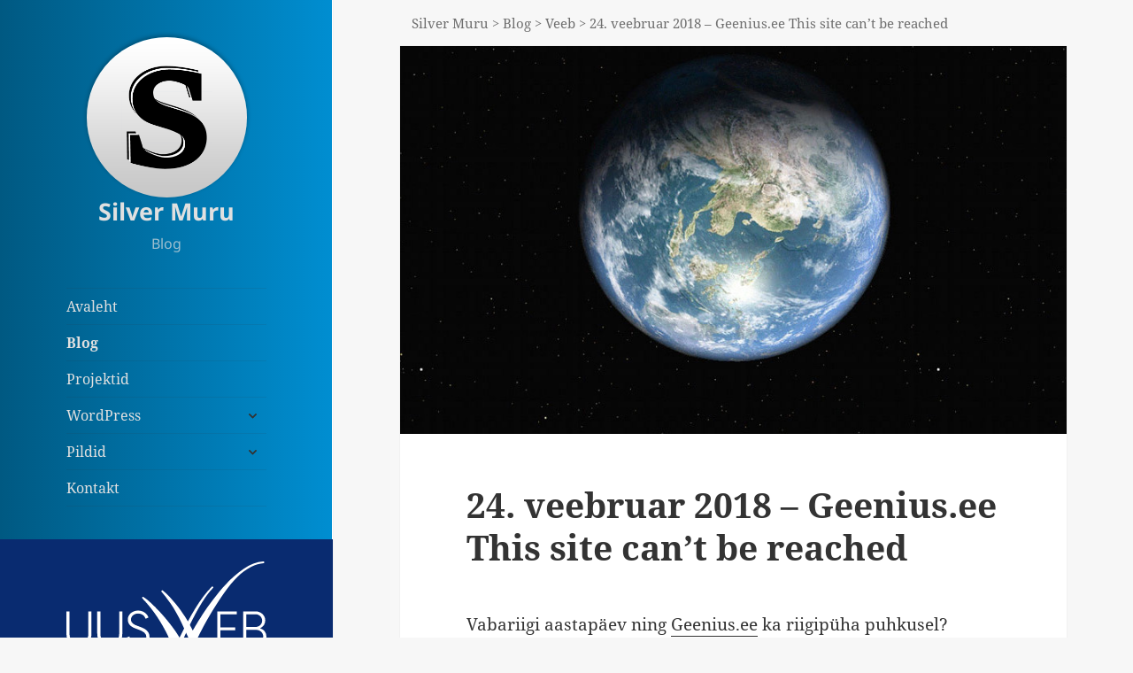

--- FILE ---
content_type: text/html; charset=UTF-8
request_url: https://www.silvermuru.ee/blog/24-veebruar-2018-geenius-ee-this-site-cant-be-reached/
body_size: 17479
content:
<!DOCTYPE html><html lang=et class=no-js><head><meta charset="UTF-8"><meta name="viewport" content="width=device-width"><link rel=profile href=https://gmpg.org/xfn/11><link rel=pingback href=https://www.silvermuru.ee/xmlrpc.php> <!--[if lt IE 9]> <script src=https://www.silvermuru.ee/wp-content/themes/twentyfifteen/js/html5.js></script> <![endif]--> <script>(function(html){html.className=html.className.replace(/\bno-js\b/,'js')})(document.documentElement);</script> <meta name='robots' content='index, follow, max-image-preview:large, max-snippet:-1, max-video-preview:-1'><title>24. veebruar 2018 - Geenius.ee This site can&#039;t be reached - Silver Muru Blog</title><link rel=canonical href=https://www.silvermuru.ee/blog/24-veebruar-2018-geenius-ee-this-site-cant-be-reached/ ><meta property="og:locale" content="et_EE"><meta property="og:type" content="article"><meta property="og:title" content="24. veebruar 2018 - Geenius.ee This site can&#039;t be reached - Silver Muru Blog"><meta property="og:description" content="Vabariigi aastapäev ning Geenius.ee ka riigipüha puhkusel? Samas teemas: 22. märts 2018 &#8211; Instagram 5xx Server Error"><meta property="og:url" content="https://www.silvermuru.ee/blog/24-veebruar-2018-geenius-ee-this-site-cant-be-reached/"><meta property="og:site_name" content="Silver Muru"><meta property="article:published_time" content="2018-02-24T10:17:22+00:00"><meta property="article:modified_time" content="2018-03-17T10:26:41+00:00"><meta property="og:image" content="https://www.silvermuru.ee/wp-content/uploads/2016/03/maailm-2016-1.jpg"><meta property="og:image:width" content="900"><meta property="og:image:height" content="480"><meta property="og:image:type" content="image/jpeg"><meta name="author" content="Silver"><meta name="twitter:card" content="summary_large_image"><meta name="twitter:label1" content="Written by"><meta name="twitter:data1" content="Silver"> <script type=application/ld+json class=yoast-schema-graph>{"@context":"https://schema.org","@graph":[{"@type":"WebPage","@id":"https://www.silvermuru.ee/blog/24-veebruar-2018-geenius-ee-this-site-cant-be-reached/","url":"https://www.silvermuru.ee/blog/24-veebruar-2018-geenius-ee-this-site-cant-be-reached/","name":"24. veebruar 2018 - Geenius.ee This site can't be reached - Silver Muru Blog","isPartOf":{"@id":"https://www.silvermuru.ee/#website"},"primaryImageOfPage":{"@id":"https://www.silvermuru.ee/blog/24-veebruar-2018-geenius-ee-this-site-cant-be-reached/#primaryimage"},"image":{"@id":"https://www.silvermuru.ee/blog/24-veebruar-2018-geenius-ee-this-site-cant-be-reached/#primaryimage"},"thumbnailUrl":"https://www.silvermuru.ee/wp-content/uploads/2016/03/maailm-2016-1.jpg","datePublished":"2018-02-24T10:17:22+00:00","dateModified":"2018-03-17T10:26:41+00:00","author":{"@id":"https://www.silvermuru.ee/#/schema/person/d96e8128cd0eb7f7b5ae05037fd9aaf3"},"breadcrumb":{"@id":"https://www.silvermuru.ee/blog/24-veebruar-2018-geenius-ee-this-site-cant-be-reached/#breadcrumb"},"inLanguage":"et","potentialAction":[{"@type":"ReadAction","target":["https://www.silvermuru.ee/blog/24-veebruar-2018-geenius-ee-this-site-cant-be-reached/"]}]},{"@type":"ImageObject","inLanguage":"et","@id":"https://www.silvermuru.ee/blog/24-veebruar-2018-geenius-ee-this-site-cant-be-reached/#primaryimage","url":"https://www.silvermuru.ee/wp-content/uploads/2016/03/maailm-2016-1.jpg","contentUrl":"https://www.silvermuru.ee/wp-content/uploads/2016/03/maailm-2016-1.jpg","width":900,"height":480,"caption":"Maailm"},{"@type":"BreadcrumbList","@id":"https://www.silvermuru.ee/blog/24-veebruar-2018-geenius-ee-this-site-cant-be-reached/#breadcrumb","itemListElement":[{"@type":"ListItem","position":1,"name":"Avaleht","item":"https://www.silvermuru.ee/"},{"@type":"ListItem","position":2,"name":"Blog","item":"https://www.silvermuru.ee/blog/"},{"@type":"ListItem","position":3,"name":"Veeb","item":"https://www.silvermuru.ee/blog/category/veeb/"},{"@type":"ListItem","position":4,"name":"24. veebruar 2018 &#8211; Geenius.ee This site can&#8217;t be reached"}]},{"@type":"WebSite","@id":"https://www.silvermuru.ee/#website","url":"https://www.silvermuru.ee/","name":"Silver Muru","description":"Blog","potentialAction":[{"@type":"SearchAction","target":{"@type":"EntryPoint","urlTemplate":"https://www.silvermuru.ee/?s={search_term_string}"},"query-input":{"@type":"PropertyValueSpecification","valueRequired":true,"valueName":"search_term_string"}}],"inLanguage":"et"},{"@type":"Person","@id":"https://www.silvermuru.ee/#/schema/person/d96e8128cd0eb7f7b5ae05037fd9aaf3","name":"Silver","image":{"@type":"ImageObject","inLanguage":"et","@id":"https://www.silvermuru.ee/#/schema/person/image/","url":"https://secure.gravatar.com/avatar/093019a047c2a7cc9526facdaf755ce5595f2ee0e6c11018433830b715a965e5?s=96&d=mm&r=g","contentUrl":"https://secure.gravatar.com/avatar/093019a047c2a7cc9526facdaf755ce5595f2ee0e6c11018433830b715a965e5?s=96&d=mm&r=g","caption":"Silver"},"description":"HTML/CSS spetsialist, PHP/MySQL &amp; JavaScripti taltsutaja. Wordpressi ekspert - Wordpressi kodulehe tegemine, hooldus, taastamine, turvalahendused, SEO, themed ja pluginad. Magento entusiast. Veebifirma UusWeb.ee eestvedaja. Blogija aastast 2005. Kiirrulluisutamise (Inline speed skating) sõltlane, jooksudistantside läbija ja (maantee-) rattasõidu harrastaja Sporditarvete e-poe Spordihai.ee taganttõukaja.","url":"https://www.silvermuru.ee/blog/author/silvermuru/"}]}</script> <link rel=dns-prefetch href=//cdnjs.cloudflare.com><link rel=dns-prefetch href=//maxcdn.bootstrapcdn.com><link rel=alternate type=application/rss+xml title="Silver Muru &raquo; RSS" href=https://feeds.feedburner.com/SilverMuru><link rel=alternate type=application/rss+xml title="Silver Muru &raquo; Kommentaaride RSS" href=https://www.silvermuru.ee/comments/feed/ > <script id=wpp-js src="https://www.silvermuru.ee/wp-content/plugins/wordpress-popular-posts/assets/js/wpp.min.js" data-sampling=0 data-sampling-rate=100 data-api-url=https://www.silvermuru.ee/wp-json/wordpress-popular-posts data-post-id=3048 data-token=6b893bd6b1 data-lang=0 data-debug=0></script> <link rel=alternate type=application/rss+xml title="Silver Muru &raquo; 24. veebruar 2018 &#8211; Geenius.ee This site can&#8217;t be reached Kommentaaride RSS" href=https://www.silvermuru.ee/blog/24-veebruar-2018-geenius-ee-this-site-cant-be-reached/feed/ ><link rel=alternate title="oEmbed (JSON)" type=application/json+oembed href="https://www.silvermuru.ee/wp-json/oembed/1.0/embed?url=https%3A%2F%2Fwww.silvermuru.ee%2Fblog%2F24-veebruar-2018-geenius-ee-this-site-cant-be-reached%2F"><link rel=alternate title="oEmbed (XML)" type=text/xml+oembed href="https://www.silvermuru.ee/wp-json/oembed/1.0/embed?url=https%3A%2F%2Fwww.silvermuru.ee%2Fblog%2F24-veebruar-2018-geenius-ee-this-site-cant-be-reached%2F&#038;format=xml">  <script src="//www.googletagmanager.com/gtag/js?id=G-HLBBPPBX2W"  data-cfasync=false data-wpfc-render=false async></script> <script data-cfasync=false data-wpfc-render=false>var mi_version='9.10.0';var mi_track_user=true;var mi_no_track_reason='';var MonsterInsightsDefaultLocations={"page_location":"https:\/\/www.silvermuru.ee\/blog\/24-veebruar-2018-geenius-ee-this-site-cant-be-reached\/"};if(typeof MonsterInsightsPrivacyGuardFilter==='function'){var MonsterInsightsLocations=(typeof MonsterInsightsExcludeQuery==='object')?MonsterInsightsPrivacyGuardFilter(MonsterInsightsExcludeQuery):MonsterInsightsPrivacyGuardFilter(MonsterInsightsDefaultLocations);}else{var MonsterInsightsLocations=(typeof MonsterInsightsExcludeQuery==='object')?MonsterInsightsExcludeQuery:MonsterInsightsDefaultLocations;}
var disableStrs=['ga-disable-G-HLBBPPBX2W',];function __gtagTrackerIsOptedOut(){for(var index=0;index<disableStrs.length;index++){if(document.cookie.indexOf(disableStrs[index]+'=true')>-1){return true;}}
return false;}
if(__gtagTrackerIsOptedOut()){for(var index=0;index<disableStrs.length;index++){window[disableStrs[index]]=true;}}
function __gtagTrackerOptout(){for(var index=0;index<disableStrs.length;index++){document.cookie=disableStrs[index]+'=true; expires=Thu, 31 Dec 2099 23:59:59 UTC; path=/';window[disableStrs[index]]=true;}}
if('undefined'===typeof gaOptout){function gaOptout(){__gtagTrackerOptout();}}
window.dataLayer=window.dataLayer||[];window.MonsterInsightsDualTracker={helpers:{},trackers:{},};if(mi_track_user){function __gtagDataLayer(){dataLayer.push(arguments);}
function __gtagTracker(type,name,parameters){if(!parameters){parameters={};}
if(parameters.send_to){__gtagDataLayer.apply(null,arguments);return;}
if(type==='event'){parameters.send_to=monsterinsights_frontend.v4_id;var hookName=name;if(typeof parameters['event_category']!=='undefined'){hookName=parameters['event_category']+':'+name;}
if(typeof MonsterInsightsDualTracker.trackers[hookName]!=='undefined'){MonsterInsightsDualTracker.trackers[hookName](parameters);}else{__gtagDataLayer('event',name,parameters);}}else{__gtagDataLayer.apply(null,arguments);}}
__gtagTracker('js',new Date());__gtagTracker('set',{'developer_id.dZGIzZG':true,});if(MonsterInsightsLocations.page_location){__gtagTracker('set',MonsterInsightsLocations);}
__gtagTracker('config','G-HLBBPPBX2W',{"forceSSL":"true"});window.gtag=__gtagTracker;(function(){var noopfn=function(){return null;};var newtracker=function(){return new Tracker();};var Tracker=function(){return null;};var p=Tracker.prototype;p.get=noopfn;p.set=noopfn;p.send=function(){var args=Array.prototype.slice.call(arguments);args.unshift('send');__gaTracker.apply(null,args);};var __gaTracker=function(){var len=arguments.length;if(len===0){return;}
var f=arguments[len-1];if(typeof f!=='object'||f===null||typeof f.hitCallback!=='function'){if('send'===arguments[0]){var hitConverted,hitObject=false,action;if('event'===arguments[1]){if('undefined'!==typeof arguments[3]){hitObject={'eventAction':arguments[3],'eventCategory':arguments[2],'eventLabel':arguments[4],'value':arguments[5]?arguments[5]:1,}}}
if('pageview'===arguments[1]){if('undefined'!==typeof arguments[2]){hitObject={'eventAction':'page_view','page_path':arguments[2],}}}
if(typeof arguments[2]==='object'){hitObject=arguments[2];}
if(typeof arguments[5]==='object'){Object.assign(hitObject,arguments[5]);}
if('undefined'!==typeof arguments[1].hitType){hitObject=arguments[1];if('pageview'===hitObject.hitType){hitObject.eventAction='page_view';}}
if(hitObject){action='timing'===arguments[1].hitType?'timing_complete':hitObject.eventAction;hitConverted=mapArgs(hitObject);__gtagTracker('event',action,hitConverted);}}
return;}
function mapArgs(args){var arg,hit={};var gaMap={'eventCategory':'event_category','eventAction':'event_action','eventLabel':'event_label','eventValue':'event_value','nonInteraction':'non_interaction','timingCategory':'event_category','timingVar':'name','timingValue':'value','timingLabel':'event_label','page':'page_path','location':'page_location','title':'page_title','referrer':'page_referrer',};for(arg in args){if(!(!args.hasOwnProperty(arg)||!gaMap.hasOwnProperty(arg))){hit[gaMap[arg]]=args[arg];}else{hit[arg]=args[arg];}}
return hit;}
try{f.hitCallback();}catch(ex){}};__gaTracker.create=newtracker;__gaTracker.getByName=newtracker;__gaTracker.getAll=function(){return[];};__gaTracker.remove=noopfn;__gaTracker.loaded=true;window['__gaTracker']=__gaTracker;})();}else{console.log("");(function(){function __gtagTracker(){return null;}
window['__gtagTracker']=__gtagTracker;window['gtag']=__gtagTracker;})();}</script> <style id=wp-img-auto-sizes-contain-inline-css>img:is([sizes=auto i],[sizes^="auto," i]){contain-intrinsic-size:3000px 1500px}</style><style id=wp-emoji-styles-inline-css>img.wp-smiley,img.emoji{display:inline !important;border:none !important;box-shadow:none !important;height:1em !important;width:1em !important;margin:0
0.07em !important;vertical-align:-0.1em !important;background:none !important;padding:0
!important}</style><link rel=stylesheet href=https://www.silvermuru.ee/wp-content/cache/minify/a5ff7.css media=all><style id=global-styles-inline-css>/*<![CDATA[*/:root{--wp--preset--aspect-ratio--square:1;--wp--preset--aspect-ratio--4-3:4/3;--wp--preset--aspect-ratio--3-4:3/4;--wp--preset--aspect-ratio--3-2:3/2;--wp--preset--aspect-ratio--2-3:2/3;--wp--preset--aspect-ratio--16-9:16/9;--wp--preset--aspect-ratio--9-16:9/16;--wp--preset--color--black:#000;--wp--preset--color--cyan-bluish-gray:#abb8c3;--wp--preset--color--white:#fff;--wp--preset--color--pale-pink:#f78da7;--wp--preset--color--vivid-red:#cf2e2e;--wp--preset--color--luminous-vivid-orange:#ff6900;--wp--preset--color--luminous-vivid-amber:#fcb900;--wp--preset--color--light-green-cyan:#7bdcb5;--wp--preset--color--vivid-green-cyan:#00d084;--wp--preset--color--pale-cyan-blue:#8ed1fc;--wp--preset--color--vivid-cyan-blue:#0693e3;--wp--preset--color--vivid-purple:#9b51e0;--wp--preset--color--dark-gray:#111;--wp--preset--color--light-gray:#f1f1f1;--wp--preset--color--yellow:#f4ca16;--wp--preset--color--dark-brown:#352712;--wp--preset--color--medium-pink:#e53b51;--wp--preset--color--light-pink:#ffe5d1;--wp--preset--color--dark-purple:#2e2256;--wp--preset--color--purple:#674970;--wp--preset--color--blue-gray:#22313f;--wp--preset--color--bright-blue:#55c3dc;--wp--preset--color--light-blue:#e9f2f9;--wp--preset--gradient--vivid-cyan-blue-to-vivid-purple:linear-gradient(135deg,rgb(6,147,227) 0%,rgb(155,81,224) 100%);--wp--preset--gradient--light-green-cyan-to-vivid-green-cyan:linear-gradient(135deg,rgb(122,220,180) 0%,rgb(0,208,130) 100%);--wp--preset--gradient--luminous-vivid-amber-to-luminous-vivid-orange:linear-gradient(135deg,rgb(252,185,0) 0%,rgb(255,105,0) 100%);--wp--preset--gradient--luminous-vivid-orange-to-vivid-red:linear-gradient(135deg,rgb(255,105,0) 0%,rgb(207,46,46) 100%);--wp--preset--gradient--very-light-gray-to-cyan-bluish-gray:linear-gradient(135deg,rgb(238,238,238) 0%,rgb(169,184,195) 100%);--wp--preset--gradient--cool-to-warm-spectrum:linear-gradient(135deg,rgb(74,234,220) 0%,rgb(151,120,209) 20%,rgb(207,42,186) 40%,rgb(238,44,130) 60%,rgb(251,105,98) 80%,rgb(254,248,76) 100%);--wp--preset--gradient--blush-light-purple:linear-gradient(135deg,rgb(255,206,236) 0%,rgb(152,150,240) 100%);--wp--preset--gradient--blush-bordeaux:linear-gradient(135deg,rgb(254,205,165) 0%,rgb(254,45,45) 50%,rgb(107,0,62) 100%);--wp--preset--gradient--luminous-dusk:linear-gradient(135deg,rgb(255,203,112) 0%,rgb(199,81,192) 50%,rgb(65,88,208) 100%);--wp--preset--gradient--pale-ocean:linear-gradient(135deg,rgb(255,245,203) 0%,rgb(182,227,212) 50%,rgb(51,167,181) 100%);--wp--preset--gradient--electric-grass:linear-gradient(135deg,rgb(202,248,128) 0%,rgb(113,206,126) 100%);--wp--preset--gradient--midnight:linear-gradient(135deg,rgb(2,3,129) 0%,rgb(40,116,252) 100%);--wp--preset--gradient--dark-gray-gradient-gradient:linear-gradient(90deg, rgba(17,17,17,1) 0%, rgba(42,42,42,1) 100%);--wp--preset--gradient--light-gray-gradient:linear-gradient(90deg, rgba(241,241,241,1) 0%, rgba(215,215,215,1) 100%);--wp--preset--gradient--white-gradient:linear-gradient(90deg, rgba(255,255,255,1) 0%, rgba(230,230,230,1) 100%);--wp--preset--gradient--yellow-gradient:linear-gradient(90deg, rgba(244,202,22,1) 0%, rgba(205,168,10,1) 100%);--wp--preset--gradient--dark-brown-gradient:linear-gradient(90deg, rgba(53,39,18,1) 0%, rgba(91,67,31,1) 100%);--wp--preset--gradient--medium-pink-gradient:linear-gradient(90deg, rgba(229,59,81,1) 0%, rgba(209,28,51,1) 100%);--wp--preset--gradient--light-pink-gradient:linear-gradient(90deg, rgba(255,229,209,1) 0%, rgba(255,200,158,1) 100%);--wp--preset--gradient--dark-purple-gradient:linear-gradient(90deg, rgba(46,34,86,1) 0%, rgba(66,48,123,1) 100%);--wp--preset--gradient--purple-gradient:linear-gradient(90deg, rgba(103,73,112,1) 0%, rgba(131,93,143,1) 100%);--wp--preset--gradient--blue-gray-gradient:linear-gradient(90deg, rgba(34,49,63,1) 0%, rgba(52,75,96,1) 100%);--wp--preset--gradient--bright-blue-gradient:linear-gradient(90deg, rgba(85,195,220,1) 0%, rgba(43,180,211,1) 100%);--wp--preset--gradient--light-blue-gradient:linear-gradient(90deg, rgba(233,242,249,1) 0%, rgba(193,218,238,1) 100%);--wp--preset--font-size--small:13px;--wp--preset--font-size--medium:20px;--wp--preset--font-size--large:36px;--wp--preset--font-size--x-large:42px;--wp--preset--spacing--20:0.44rem;--wp--preset--spacing--30:0.67rem;--wp--preset--spacing--40:1rem;--wp--preset--spacing--50:1.5rem;--wp--preset--spacing--60:2.25rem;--wp--preset--spacing--70:3.38rem;--wp--preset--spacing--80:5.06rem;--wp--preset--shadow--natural:6px 6px 9px rgba(0, 0, 0, 0.2);--wp--preset--shadow--deep:12px 12px 50px rgba(0, 0, 0, 0.4);--wp--preset--shadow--sharp:6px 6px 0px rgba(0, 0, 0, 0.2);--wp--preset--shadow--outlined:6px 6px 0px -3px rgb(255, 255, 255), 6px 6px rgb(0, 0, 0);--wp--preset--shadow--crisp:6px 6px 0px rgb(0, 0, 0)}:where(.is-layout-flex){gap:0.5em}:where(.is-layout-grid){gap:0.5em}body .is-layout-flex{display:flex}.is-layout-flex{flex-wrap:wrap;align-items:center}.is-layout-flex>:is(*,div){margin:0}body .is-layout-grid{display:grid}.is-layout-grid>:is(*,div){margin:0}:where(.wp-block-columns.is-layout-flex){gap:2em}:where(.wp-block-columns.is-layout-grid){gap:2em}:where(.wp-block-post-template.is-layout-flex){gap:1.25em}:where(.wp-block-post-template.is-layout-grid){gap:1.25em}.has-black-color{color:var(--wp--preset--color--black) !important}.has-cyan-bluish-gray-color{color:var(--wp--preset--color--cyan-bluish-gray) !important}.has-white-color{color:var(--wp--preset--color--white) !important}.has-pale-pink-color{color:var(--wp--preset--color--pale-pink) !important}.has-vivid-red-color{color:var(--wp--preset--color--vivid-red) !important}.has-luminous-vivid-orange-color{color:var(--wp--preset--color--luminous-vivid-orange) !important}.has-luminous-vivid-amber-color{color:var(--wp--preset--color--luminous-vivid-amber) !important}.has-light-green-cyan-color{color:var(--wp--preset--color--light-green-cyan) !important}.has-vivid-green-cyan-color{color:var(--wp--preset--color--vivid-green-cyan) !important}.has-pale-cyan-blue-color{color:var(--wp--preset--color--pale-cyan-blue) !important}.has-vivid-cyan-blue-color{color:var(--wp--preset--color--vivid-cyan-blue) !important}.has-vivid-purple-color{color:var(--wp--preset--color--vivid-purple) !important}.has-black-background-color{background-color:var(--wp--preset--color--black) !important}.has-cyan-bluish-gray-background-color{background-color:var(--wp--preset--color--cyan-bluish-gray) !important}.has-white-background-color{background-color:var(--wp--preset--color--white) !important}.has-pale-pink-background-color{background-color:var(--wp--preset--color--pale-pink) !important}.has-vivid-red-background-color{background-color:var(--wp--preset--color--vivid-red) !important}.has-luminous-vivid-orange-background-color{background-color:var(--wp--preset--color--luminous-vivid-orange) !important}.has-luminous-vivid-amber-background-color{background-color:var(--wp--preset--color--luminous-vivid-amber) !important}.has-light-green-cyan-background-color{background-color:var(--wp--preset--color--light-green-cyan) !important}.has-vivid-green-cyan-background-color{background-color:var(--wp--preset--color--vivid-green-cyan) !important}.has-pale-cyan-blue-background-color{background-color:var(--wp--preset--color--pale-cyan-blue) !important}.has-vivid-cyan-blue-background-color{background-color:var(--wp--preset--color--vivid-cyan-blue) !important}.has-vivid-purple-background-color{background-color:var(--wp--preset--color--vivid-purple) !important}.has-black-border-color{border-color:var(--wp--preset--color--black) !important}.has-cyan-bluish-gray-border-color{border-color:var(--wp--preset--color--cyan-bluish-gray) !important}.has-white-border-color{border-color:var(--wp--preset--color--white) !important}.has-pale-pink-border-color{border-color:var(--wp--preset--color--pale-pink) !important}.has-vivid-red-border-color{border-color:var(--wp--preset--color--vivid-red) !important}.has-luminous-vivid-orange-border-color{border-color:var(--wp--preset--color--luminous-vivid-orange) !important}.has-luminous-vivid-amber-border-color{border-color:var(--wp--preset--color--luminous-vivid-amber) !important}.has-light-green-cyan-border-color{border-color:var(--wp--preset--color--light-green-cyan) !important}.has-vivid-green-cyan-border-color{border-color:var(--wp--preset--color--vivid-green-cyan) !important}.has-pale-cyan-blue-border-color{border-color:var(--wp--preset--color--pale-cyan-blue) !important}.has-vivid-cyan-blue-border-color{border-color:var(--wp--preset--color--vivid-cyan-blue) !important}.has-vivid-purple-border-color{border-color:var(--wp--preset--color--vivid-purple) !important}.has-vivid-cyan-blue-to-vivid-purple-gradient-background{background:var(--wp--preset--gradient--vivid-cyan-blue-to-vivid-purple) !important}.has-light-green-cyan-to-vivid-green-cyan-gradient-background{background:var(--wp--preset--gradient--light-green-cyan-to-vivid-green-cyan) !important}.has-luminous-vivid-amber-to-luminous-vivid-orange-gradient-background{background:var(--wp--preset--gradient--luminous-vivid-amber-to-luminous-vivid-orange) !important}.has-luminous-vivid-orange-to-vivid-red-gradient-background{background:var(--wp--preset--gradient--luminous-vivid-orange-to-vivid-red) !important}.has-very-light-gray-to-cyan-bluish-gray-gradient-background{background:var(--wp--preset--gradient--very-light-gray-to-cyan-bluish-gray) !important}.has-cool-to-warm-spectrum-gradient-background{background:var(--wp--preset--gradient--cool-to-warm-spectrum) !important}.has-blush-light-purple-gradient-background{background:var(--wp--preset--gradient--blush-light-purple) !important}.has-blush-bordeaux-gradient-background{background:var(--wp--preset--gradient--blush-bordeaux) !important}.has-luminous-dusk-gradient-background{background:var(--wp--preset--gradient--luminous-dusk) !important}.has-pale-ocean-gradient-background{background:var(--wp--preset--gradient--pale-ocean) !important}.has-electric-grass-gradient-background{background:var(--wp--preset--gradient--electric-grass) !important}.has-midnight-gradient-background{background:var(--wp--preset--gradient--midnight) !important}.has-small-font-size{font-size:var(--wp--preset--font-size--small) !important}.has-medium-font-size{font-size:var(--wp--preset--font-size--medium) !important}.has-large-font-size{font-size:var(--wp--preset--font-size--large) !important}.has-x-large-font-size{font-size:var(--wp--preset--font-size--x-large) !important}/*]]>*/</style><style id=classic-theme-styles-inline-css>/*! This file is auto-generated */
.wp-block-button__link{color:#fff;background-color:#32373c;border-radius:9999px;box-shadow:none;text-decoration:none;padding:calc(.667em + 2px) calc(1.333em + 2px);font-size:1.125em}.wp-block-file__button{background:#32373c;color:#fff;text-decoration:none}</style><link rel=stylesheet href=https://www.silvermuru.ee/wp-content/cache/minify/89c8f.css media=all><style id=twentyfifteen-style-inline-css>.post-navigation .nav-previous{background-image:url(https://www.silvermuru.ee/wp-content/uploads/2016/03/maailm-2016-1-825x480.jpg)}.post-navigation .nav-previous .post-title, .post-navigation .nav-previous a:hover .post-title, .post-navigation .nav-previous .meta-nav{color:#fff}.post-navigation .nav-previous a:before{background-color:rgba(0, 0, 0, 0.4)}.post-navigation .nav-next{background-image:url(https://www.silvermuru.ee/wp-content/uploads/2018/02/eesti-youtube-kataloog-eytk-825x510.jpg);border-top:0}.post-navigation .nav-next .post-title, .post-navigation .nav-next a:hover .post-title, .post-navigation .nav-next .meta-nav{color:#fff}.post-navigation .nav-next a:before{background-color:rgba(0, 0, 0, 0.4)}</style><link rel=stylesheet href=https://www.silvermuru.ee/wp-content/cache/minify/b11e9.css media=all><link rel=stylesheet id=font-awesome-css href='//maxcdn.bootstrapcdn.com/font-awesome/4.6.2/css/font-awesome.min.css?ver=0.3.7' media=all><link rel=stylesheet href=https://www.silvermuru.ee/wp-content/cache/minify/141a5.css media=all> <script data-cfasync=false data-wpfc-render=false id=monsterinsights-frontend-script-js-extra>var monsterinsights_frontend={"js_events_tracking":"true","download_extensions":"doc,pdf,ppt,zip,xls,docx,pptx,xlsx","inbound_paths":"[]","home_url":"https:\/\/www.silvermuru.ee","hash_tracking":"false","v4_id":"G-HLBBPPBX2W"};</script> <script src=https://www.silvermuru.ee/wp-content/cache/minify/818c0.js></script> <script id=twentyfifteen-script-js-extra>var screenReaderText={"expand":"\u003Cspan class=\"screen-reader-text\"\u003Elaienda alam-men\u00fc\u00fc\u003C/span\u003E","collapse":"\u003Cspan class=\"screen-reader-text\"\u003Ekoonda alam-men\u00fc\u00fc\u003C/span\u003E"};</script> <script src=https://www.silvermuru.ee/wp-content/cache/minify/d29a3.js defer></script> <link rel=https://api.w.org/ href=https://www.silvermuru.ee/wp-json/ ><link rel=alternate title=JSON type=application/json href=https://www.silvermuru.ee/wp-json/wp/v2/posts/3048><link rel=EditURI type=application/rsd+xml title=RSD href=https://www.silvermuru.ee/xmlrpc.php?rsd><link rel=shortlink href='https://www.silvermuru.ee/?p=3048'> <script>(function(url){if(/(?:Chrome\/26\.0\.1410\.63 Safari\/537\.31|WordfenceTestMonBot)/.test(navigator.userAgent)){return;}
var addEvent=function(evt,handler){if(window.addEventListener){document.addEventListener(evt,handler,false);}else if(window.attachEvent){document.attachEvent('on'+evt,handler);}};var removeEvent=function(evt,handler){if(window.removeEventListener){document.removeEventListener(evt,handler,false);}else if(window.detachEvent){document.detachEvent('on'+evt,handler);}};var evts='contextmenu dblclick drag dragend dragenter dragleave dragover dragstart drop keydown keypress keyup mousedown mousemove mouseout mouseover mouseup mousewheel scroll'.split(' ');var logHuman=function(){if(window.wfLogHumanRan){return;}
window.wfLogHumanRan=true;var wfscr=document.createElement('script');wfscr.type='text/javascript';wfscr.async=true;wfscr.src=url+'&r='+Math.random();(document.getElementsByTagName('head')[0]||document.getElementsByTagName('body')[0]).appendChild(wfscr);for(var i=0;i<evts.length;i++){removeEvent(evts[i],logHuman);}};for(var i=0;i<evts.length;i++){addEvent(evts[i],logHuman);}})('//www.silvermuru.ee/?wordfence_lh=1&hid=62F0FF2F9694228C96A7CB7B9D01466A');</script> <style id=wpp-loading-animation-styles>@-webkit-keyframes
bgslide{from{background-position-x:0}to{background-position-x:-200%}}@keyframes
bgslide{from{background-position-x:0}to{background-position-x:-200%}}.wpp-widget-block-placeholder,.wpp-shortcode-placeholder{margin:0
auto;width:60px;height:3px;background:#dd3737;background:linear-gradient(90deg,#dd3737 0%,#571313 10%,#dd3737 100%);background-size:200% auto;border-radius:3px;-webkit-animation:bgslide 1s infinite linear;animation:bgslide 1s infinite linear}</style><style></style><link rel=icon href=https://www.silvermuru.ee/wp-content/uploads/2016/03/cropped-silver-32x32.png sizes=32x32><link rel=icon href=https://www.silvermuru.ee/wp-content/uploads/2016/03/cropped-silver-192x192.png sizes=192x192><link rel=apple-touch-icon href=https://www.silvermuru.ee/wp-content/uploads/2016/03/cropped-silver-180x180.png><meta name="msapplication-TileImage" content="https://www.silvermuru.ee/wp-content/uploads/2016/03/cropped-silver-270x270.png"> <script>(adsbygoogle=window.adsbygoogle||[]).push({google_ad_client:"ca-pub-1193115886213730",enable_page_level_ads:true});</script> </head><body class="wp-singular post-template-default single single-post postid-3048 single-format-standard wp-embed-responsive wp-theme-twentyfifteen wp-child-theme-twentyfifteen-child"><div id=page class="hfeed site"> <a class="skip-link screen-reader-text" href=#content>Liigu sisu juurde</a><div id=sidebar class=sidebar><header id=masthead class=site-header role=banner><div class=site-branding> <a href=https://www.silvermuru.ee/ rel=home><img src=https://www.silvermuru.ee/wp-content/themes/twentyfifteen-child/img/silver.png></a><p class=site-title><a href=https://www.silvermuru.ee/ rel=home>Silver Muru</a></p><p class=site-description>Blog</p> <button class=secondary-toggle>Menüü ja moodulid</button></div></header><div id=secondary class=secondary><nav id=site-navigation class=main-navigation role=navigation><div class=menu-mainmenu-container><ul id=menu-mainmenu class=nav-menu><li id=menu-item-852 class="menu-item menu-item-type-post_type menu-item-object-page menu-item-home menu-item-852"><a href=https://www.silvermuru.ee/ >Avaleht</a></li> <li id=menu-item-190 class="menu-item menu-item-type-post_type menu-item-object-page current_page_parent menu-item-190"><a href=https://www.silvermuru.ee/blog/ >Blog</a></li> <li id=menu-item-3903 class="menu-item menu-item-type-post_type menu-item-object-page menu-item-3903"><a href=https://www.silvermuru.ee/projektid/ >Projektid</a></li> <li id=menu-item-1093 class="menu-item menu-item-type-post_type menu-item-object-page menu-item-has-children menu-item-1093"><a href=https://www.silvermuru.ee/wordpress/ >WordPress</a><ul class=sub-menu> <li id=menu-item-1094 class="menu-item menu-item-type-post_type menu-item-object-page menu-item-has-children menu-item-1094"><a href=https://www.silvermuru.ee/wordpress/pluginad/ >Pluginad</a><ul class=sub-menu> <li id=menu-item-2093 class="menu-item menu-item-type-post_type menu-item-object-page menu-item-2093"><a href=https://www.silvermuru.ee/wordpress/pluginad/ws-redirect-wp/ >WS Redirect WP</a></li> <li id=menu-item-1226 class="menu-item menu-item-type-post_type menu-item-object-page menu-item-1226"><a href=https://www.silvermuru.ee/wordpress/pluginad/ws-contact-form/ >WS Contact Form</a></li> <li id=menu-item-1095 class="menu-item menu-item-type-post_type menu-item-object-page menu-item-1095"><a href=https://www.silvermuru.ee/wordpress/pluginad/ws-force-login-page/ >WS Force Login Page</a></li> <li id=menu-item-3489 class="menu-item menu-item-type-post_type menu-item-object-page menu-item-3489"><a href=https://www.silvermuru.ee/wordpress/pluginad/ws-comments-hider/ >WS Comments Hider</a></li></ul> </li> <li id=menu-item-1144 class="menu-item menu-item-type-post_type menu-item-object-page menu-item-1144"><a href=https://www.silvermuru.ee/wordpress/themed/ >Themed</a></li></ul> </li> <li id=menu-item-4791 class="menu-item menu-item-type-post_type menu-item-object-page menu-item-has-children menu-item-4791"><a href=https://www.silvermuru.ee/pildid/ >Pildid</a><ul class=sub-menu> <li id=menu-item-4792 class="menu-item menu-item-type-post_type menu-item-object-page menu-item-4792"><a href=https://www.silvermuru.ee/pildid/napoli-2022/ >Napoli 2022</a></li></ul> </li> <li id=menu-item-339 class="menu-item menu-item-type-post_type menu-item-object-page menu-item-339"><a href=https://www.silvermuru.ee/kontakt/ >Kontakt</a></li></ul></div></nav><div class=widget-area role=complementary><aside class="widget widget_uusweb_logo"> <a href=https://www.uusweb.ee/ ><div class=uusweb-logo> <svg xmlns=http://www.w3.org/2000/svg viewBox="0 0 2907.28 1373.14"><g id=Layer_2 data-name="Layer 2"><g id=Layer_1-2 data-name="Layer 1"><path d=M2876.56,13A13,13,0,0,0,2864.62.05V0l-.3,0c-.24,0-.48,0-.72,0a12.41,12.41,0,0,0-2.13.19C2371.4,23.25,1838,1002.28,1838,1002.28s-153.8-337-433.9-578.37h0a13,13,0,1,0-18.7,17.92h0c63.79,74.84,189.65,229,293.62,458.47,50.12,110.6,150.54,321.57,151.06,323.08l10.83,31.15,13.28-30.18c1.29-2.94,131.52-297.35,321.47-591.17C2287,461,2380.87,325.63,2485.9,225.18,2615.79,101,2754.15,32,2866,25.9v-.21A13,13,0,0,0,2876.56,13Z /><path d=M2121.31,363.31a13.24,13.24,0,0,0-11.51,6.7c-167.32,169.07-305.18,412.17-465.35,734.22-156.69-262.57-430.13-532.11-521.08-586.44-3.81-2.48-7.89-4.48-11.81-4.48-7.18,0-11,5.82-11,13,0,3.34,3.16,8.85,3.16,8.85,347.19,356.52,476.92,804.39,479.74,810.44l12.87,27.54,11-28.35c.7-1.81,71-183.11,170.33-391.09,131-274.28,252.62-470.23,351.82-566.7a13.23,13.23,0,0,0-8.13-23.69Z /><path d=M182.2,1240.54q-41,0-74.5-14.13a162.89,162.89,0,0,1-57.56-40.25Q26.13,1160,13.07,1124T0,1044.21V723.59H45.2V1047a186.22,186.22,0,0,0,9.18,59.33q9.16,27.54,26.48,47.67a123.24,123.24,0,0,0,42.73,31.78q25.42,11.64,58.61,11.65,32.48,0,57.91-11.65A126.88,126.88,0,0,0,283.19,1154q17.64-20.13,26.84-47.67a186.78,186.78,0,0,0,9.18-59.33V723.59h45.2v320.62q0,43.8-12.36,79.8t-36,62.15a159,159,0,0,1-57.56,40.25Q224.58,1240.54,182.2,1240.54Z /><path d=M630.64,1240.54q-41,0-74.5-14.13a162.89,162.89,0,0,1-57.56-40.25q-24-26.12-37.07-62.15t-13.07-79.8V723.59h45.2V1047a186.5,186.5,0,0,0,9.18,59.33Q512,1133.9,529.3,1154A123.24,123.24,0,0,0,572,1185.81q25.43,11.64,58.61,11.65,32.48,0,57.91-11.65A126.88,126.88,0,0,0,731.63,1154q17.65-20.13,26.84-47.67a186.78,186.78,0,0,0,9.18-59.33V723.59h45.2v320.62q0,43.8-12.36,79.8t-36,62.15a159,159,0,0,1-57.55,40.25Q673,1240.54,630.64,1240.54Z /><path d=M1045.19,1240.54a173.18,173.18,0,0,1-54.38-8.83,175.54,175.54,0,0,1-50.14-26.13,187.91,187.91,0,0,1-41.32-42.73q-18-25.42-26.48-58.61l42.38-17.66A169.23,169.23,0,0,0,934,1131.07a147.82,147.82,0,0,0,29.31,35.31,124.83,124.83,0,0,0,83.33,31.08,146.23,146.23,0,0,0,44.49-6.71,109.67,109.67,0,0,0,37.08-19.78,94.63,94.63,0,0,0,25.07-31.77q9.16-18.71,9.18-42,0-40.26-29.66-65.33T1046.6,987l-31.78-11.3A361.69,361.69,0,0,1,970.33,957a176,176,0,0,1-39.2-26.48,120.78,120.78,0,0,1-27.89-37.08q-10.59-21.52-10.59-50.49a119.54,119.54,0,0,1,10.94-50.14,124.8,124.8,0,0,1,30.72-41.67q19.77-17.64,47.32-28.25t60-10.59q34.59,0,60.73,10.24T1147.24,748q18.69,15.19,29.66,32.84t15.89,32.49l-42.38,17.65a99.82,99.82,0,0,0-11.65-25.77,103.86,103.86,0,0,0-21.54-24.37,110.75,110.75,0,0,0-31.78-18.36q-18.37-7-43.08-7.06a123.43,123.43,0,0,0-39.9,6.35,107.45,107.45,0,0,0-33.19,18,83.17,83.17,0,0,0-22.6,27.9,77.78,77.78,0,0,0-8.12,35.31q0,18.38,7.41,32.13a82.23,82.23,0,0,0,20.84,24.72,158.35,158.35,0,0,0,31.78,19.77,403.51,403.51,0,0,0,40.25,16.6l32.49,12a438.67,438.67,0,0,1,53.32,22.59,185.18,185.18,0,0,1,43.43,30,133.17,133.17,0,0,1,29.31,40.6q10.93,23.31,10.94,53.68,0,38.13-14.83,65.67t-38.13,45.2a159.62,159.62,0,0,1-52.62,26.13A206.61,206.61,0,0,1,1045.19,1240.54Z /><path d=M2237.09,766.67V955.23h217.52V997.6H2237.09v188.56h240.12v43.08H2191.89V723.59h285.32v43.08Z /><path d=M2571.12,723.59h178.67a146.85,146.85,0,0,1,53.68,9.89A143,143,0,0,1,2848.31,761,130.27,130.27,0,0,1,2879,803q11.29,24.36,11.3,53.32,0,38.13-19.77,66.38t-52.26,43.79v2.82a126.87,126.87,0,0,1,63.91,44.14q25.07,32.15,25.07,74.51,0,31.08-12,57.2a140.66,140.66,0,0,1-32.13,44.84,142.24,142.24,0,0,1-47.32,29,159.88,159.88,0,0,1-56.85,10.24H2571.12Zm178,226q21.87,0,39.54-7.77A98.63,98.63,0,0,0,2819,921.33,87.37,87.37,0,0,0,2838.42,892a90.61,90.61,0,0,0,6.71-34.25,88.09,88.09,0,0,0-6.71-33.9,91.34,91.34,0,0,0-19.06-29,96.54,96.54,0,0,0-29.31-20.48q-17-7.77-38.14-7.77H2616.32V949.58Zm14.83,236.58a93.43,93.43,0,0,0,38.13-7.77,101.16,101.16,0,0,0,31.08-21.19,96.3,96.3,0,0,0,28.25-68.5,89.65,89.65,0,0,0-7.77-37.07,102.76,102.76,0,0,0-21.19-30.73,99.23,99.23,0,0,0-31.78-21.18,100.45,100.45,0,0,0-39.55-7.77H2616.32v194.21Z /></g></g></svg></div><div class=intro-shadow><img src=https://www.silvermuru.ee/wp-content/themes/twentyfifteen-child/img/shadow.png class="img-responsive shadow-shrink center-block"></div> UusWeb.ee - Kodulehed, e-poed, maandumislehed, uudiskirjad ja HTML5 bannerid </a></aside></div><div id=widget-area-bottom class=widget-area role=complementary><aside id=webshark_widget-2 class="widget widget_webshark_widget"><span>et</span> | <a href=https://www.silvermuru.ee/en/ >en</a> | <a href=https://www.silvermuru.ee/ru/ >ru</a></aside><aside id=search-2 class="widget widget_search"><h2 class="widget-title">Otsing</h2><form role=search method=get class=search-form action=https://www.silvermuru.ee/ > <label> <span class=screen-reader-text>Otsi:</span> <input type=search class=search-field placeholder="Otsi &hellip;" value name=s> </label> <input type=submit class="search-submit screen-reader-text" value=Otsi></form></aside><aside id=recent-posts-2 class="widget widget_recent_entries"><h2 class="widget-title">Viimased postitused</h2><nav aria-label="Viimased postitused"><ul> <li> <a href=https://www.silvermuru.ee/blog/joulud-juba-markamatult-ukseees/ >Jõulud juba märkamatult ukseees</a> </li> <li> <a href=https://www.silvermuru.ee/blog/delfi-ee-internal-server-error-error-code-500-18-11-2025/ >Delfi.ee &#8211; Internal server error Error code 500 &#8211; 18.11.2025</a> </li> <li> <a href=https://www.silvermuru.ee/blog/hyundai-motorsport-critical-error/ >Hyundai Motorsport Critical Error</a> </li> <li> <a href=https://www.silvermuru.ee/blog/ruffle-emulaator-mis-teeb-flash-sisu-kasutatavaks/ >Ruffle, emulaator mis teeb flash sisu kasutatavaks</a> </li> <li> <a href=https://www.silvermuru.ee/blog/kas-neid-vanu-vaikeseid-88x31-bannereid-maletad/ >Kas neid vanu väikeseid 88&#215;31 bännereid mäletad?</a> </li></ul></nav></aside><aside id=custom_html-3 class="widget_text widget widget_custom_html"><div class="textwidget custom-html-widget"> <ins class=adsbygoogle style=display:block data-ad-client=ca-pub-1193115886213730 data-ad-slot=6322878208 data-ad-format=auto></ins> <script>(adsbygoogle=window.adsbygoogle||[]).push({});</script></div></aside><aside id=block-2 class="widget widget_block"><div class=popular-posts><h2 class="widget-title">Populaarsed postitused</h2><ul class="wpp-list wpp-cardview"> <li class><div class=wpp-thumbnail-container><a href=https://www.silvermuru.ee/blog/joulusalmid-ja-joululuuletused-lastele/ target=_self><img src=https://www.silvermuru.ee/wp-content/uploads/wordpress-popular-posts/3746-featured-100x100.jpg width=100 height=100 alt class="wpp-thumbnail wpp_featured wpp_cached_thumb" decoding=async loading=lazy></a><div class=taxonomies></div></div><div class=wpp-item-data><a href=https://www.silvermuru.ee/blog/joulusalmid-ja-joululuuletused-lastele/ class=wpp-post-title target=_self>Jõulusalmid ja jõululuuletused lastele</a><p class=wpp-excerpt></p></div></li> <li class><div class=wpp-thumbnail-container><a href=https://www.silvermuru.ee/blog/millal-on-riiklikud-puhad-venemaal/ target=_self><img src=https://www.silvermuru.ee/wp-content/uploads/wordpress-popular-posts/1021-featured-100x100.jpg width=100 height=100 alt=Maailm class="wpp-thumbnail wpp_featured wpp_cached_thumb" decoding=async loading=lazy></a><div class=taxonomies></div></div><div class=wpp-item-data><a href=https://www.silvermuru.ee/blog/millal-on-riiklikud-puhad-venemaal/ class=wpp-post-title target=_self>Millal on riiklikud pühad Venemaal?</a><p class=wpp-excerpt></p></div></li> <li class><div class=wpp-thumbnail-container><a href=https://www.silvermuru.ee/blog/head-vene-filmid-noukogude-aegsed/ target=_self><img src=https://www.silvermuru.ee/wp-content/uploads/wordpress-popular-posts/923-featured-100x100.jpg width=100 height=100 alt=Maailm class="wpp-thumbnail wpp_featured wpp_cached_thumb" decoding=async loading=lazy></a><div class=taxonomies></div></div><div class=wpp-item-data><a href=https://www.silvermuru.ee/blog/head-vene-filmid-noukogude-aegsed/ class=wpp-post-title target=_self>Head vene filmid – nõukogude aegsed</a><p class=wpp-excerpt></p></div></li> <li class><div class=wpp-thumbnail-container><a href=https://www.silvermuru.ee/blog/head-vene-filmid-2-noukogude-aegsed/ target=_self><img src=https://www.silvermuru.ee/wp-content/uploads/wordpress-popular-posts/3004-featured-100x100.jpg width=100 height=100 alt class="wpp-thumbnail wpp_featured wpp_cached_thumb" decoding=async loading=lazy></a><div class=taxonomies></div></div><div class=wpp-item-data><a href=https://www.silvermuru.ee/blog/head-vene-filmid-2-noukogude-aegsed/ class=wpp-post-title target=_self>Head vene filmid 2 – nõukogude aegsed</a><p class=wpp-excerpt></p></div></li> <li class><div class=wpp-thumbnail-container><a href=https://www.silvermuru.ee/blog/ironija-sudby-ili-s-legkim-parom-2-osa-1975-aasta-komoodia/ target=_self><img src=https://www.silvermuru.ee/wp-content/uploads/wordpress-popular-posts/5063-featured-100x100.jpg srcset="https://www.silvermuru.ee/wp-content/uploads/wordpress-popular-posts/5063-featured-100x100.jpg, https://www.silvermuru.ee/wp-content/uploads/wordpress-popular-posts/5063-featured-100x100@1.5x.jpg 1.5x, https://www.silvermuru.ee/wp-content/uploads/wordpress-popular-posts/5063-featured-100x100@2x.jpg 2x, https://www.silvermuru.ee/wp-content/uploads/wordpress-popular-posts/5063-featured-100x100@2.5x.jpg 2.5x, https://www.silvermuru.ee/wp-content/uploads/wordpress-popular-posts/5063-featured-100x100@3x.jpg 3x" width=100 height=100 alt class="wpp-thumbnail wpp_featured wpp_cached_thumb" decoding=async loading=lazy></a><div class=taxonomies></div></div><div class=wpp-item-data><a href=https://www.silvermuru.ee/blog/ironija-sudby-ili-s-legkim-parom-2-osa-1975-aasta-komoodia/ class=wpp-post-title target=_self>Ирония судьбы, или с легким паром! 2. osa – 1975. aasta komöödia</a><p class=wpp-excerpt></p></div></li></ul></div></aside><aside id=archives-2 class="widget widget_archive"><h2 class="widget-title">Arhiiv</h2><nav aria-label=Arhiiv><ul> <li><a href=https://www.silvermuru.ee/blog/2025/11/ >november 2025</a></li> <li><a href=https://www.silvermuru.ee/blog/2025/10/ >oktoober 2025</a></li> <li><a href=https://www.silvermuru.ee/blog/2025/05/ >mai 2025</a></li> <li><a href=https://www.silvermuru.ee/blog/2025/04/ >aprill 2025</a></li> <li><a href=https://www.silvermuru.ee/blog/2024/11/ >november 2024</a></li> <li><a href=https://www.silvermuru.ee/blog/2024/10/ >oktoober 2024</a></li> <li><a href=https://www.silvermuru.ee/blog/2024/08/ >august 2024</a></li> <li><a href=https://www.silvermuru.ee/blog/2024/01/ >jaanuar 2024</a></li> <li><a href=https://www.silvermuru.ee/blog/2023/03/ >märts 2023</a></li> <li><a href=https://www.silvermuru.ee/blog/2023/02/ >veebruar 2023</a></li> <li><a href=https://www.silvermuru.ee/blog/2023/01/ >jaanuar 2023</a></li> <li><a href=https://www.silvermuru.ee/blog/2022/08/ >august 2022</a></li> <li><a href=https://www.silvermuru.ee/blog/2022/07/ >juuli 2022</a></li> <li><a href=https://www.silvermuru.ee/blog/2022/06/ >juuni 2022</a></li> <li><a href=https://www.silvermuru.ee/blog/2022/03/ >märts 2022</a></li> <li><a href=https://www.silvermuru.ee/blog/2022/02/ >veebruar 2022</a></li> <li><a href=https://www.silvermuru.ee/blog/2021/10/ >oktoober 2021</a></li> <li><a href=https://www.silvermuru.ee/blog/2021/09/ >september 2021</a></li> <li><a href=https://www.silvermuru.ee/blog/2021/08/ >august 2021</a></li> <li><a href=https://www.silvermuru.ee/blog/2021/05/ >mai 2021</a></li> <li><a href=https://www.silvermuru.ee/blog/2021/04/ >aprill 2021</a></li> <li><a href=https://www.silvermuru.ee/blog/2021/02/ >veebruar 2021</a></li> <li><a href=https://www.silvermuru.ee/blog/2021/01/ >jaanuar 2021</a></li> <li><a href=https://www.silvermuru.ee/blog/2020/12/ >detsember 2020</a></li> <li><a href=https://www.silvermuru.ee/blog/2020/10/ >oktoober 2020</a></li> <li><a href=https://www.silvermuru.ee/blog/2020/09/ >september 2020</a></li> <li><a href=https://www.silvermuru.ee/blog/2020/08/ >august 2020</a></li> <li><a href=https://www.silvermuru.ee/blog/2020/07/ >juuli 2020</a></li> <li><a href=https://www.silvermuru.ee/blog/2020/06/ >juuni 2020</a></li> <li><a href=https://www.silvermuru.ee/blog/2020/05/ >mai 2020</a></li> <li><a href=https://www.silvermuru.ee/blog/2020/04/ >aprill 2020</a></li> <li><a href=https://www.silvermuru.ee/blog/2020/03/ >märts 2020</a></li> <li><a href=https://www.silvermuru.ee/blog/2020/02/ >veebruar 2020</a></li> <li><a href=https://www.silvermuru.ee/blog/2019/12/ >detsember 2019</a></li> <li><a href=https://www.silvermuru.ee/blog/2019/10/ >oktoober 2019</a></li> <li><a href=https://www.silvermuru.ee/blog/2019/08/ >august 2019</a></li> <li><a href=https://www.silvermuru.ee/blog/2019/07/ >juuli 2019</a></li> <li><a href=https://www.silvermuru.ee/blog/2018/11/ >november 2018</a></li> <li><a href=https://www.silvermuru.ee/blog/2018/09/ >september 2018</a></li> <li><a href=https://www.silvermuru.ee/blog/2018/08/ >august 2018</a></li> <li><a href=https://www.silvermuru.ee/blog/2018/06/ >juuni 2018</a></li> <li><a href=https://www.silvermuru.ee/blog/2018/05/ >mai 2018</a></li> <li><a href=https://www.silvermuru.ee/blog/2018/03/ >märts 2018</a></li> <li><a href=https://www.silvermuru.ee/blog/2018/02/ >veebruar 2018</a></li> <li><a href=https://www.silvermuru.ee/blog/2018/01/ >jaanuar 2018</a></li> <li><a href=https://www.silvermuru.ee/blog/2017/12/ >detsember 2017</a></li> <li><a href=https://www.silvermuru.ee/blog/2017/11/ >november 2017</a></li> <li><a href=https://www.silvermuru.ee/blog/2017/09/ >september 2017</a></li> <li><a href=https://www.silvermuru.ee/blog/2017/08/ >august 2017</a></li> <li><a href=https://www.silvermuru.ee/blog/2017/07/ >juuli 2017</a></li> <li><a href=https://www.silvermuru.ee/blog/2017/06/ >juuni 2017</a></li> <li><a href=https://www.silvermuru.ee/blog/2017/04/ >aprill 2017</a></li> <li><a href=https://www.silvermuru.ee/blog/2017/01/ >jaanuar 2017</a></li> <li><a href=https://www.silvermuru.ee/blog/2016/12/ >detsember 2016</a></li> <li><a href=https://www.silvermuru.ee/blog/2016/11/ >november 2016</a></li> <li><a href=https://www.silvermuru.ee/blog/2016/10/ >oktoober 2016</a></li> <li><a href=https://www.silvermuru.ee/blog/2016/09/ >september 2016</a></li> <li><a href=https://www.silvermuru.ee/blog/2016/07/ >juuli 2016</a></li> <li><a href=https://www.silvermuru.ee/blog/2016/06/ >juuni 2016</a></li> <li><a href=https://www.silvermuru.ee/blog/2016/05/ >mai 2016</a></li> <li><a href=https://www.silvermuru.ee/blog/2016/04/ >aprill 2016</a></li> <li><a href=https://www.silvermuru.ee/blog/2016/03/ >märts 2016</a></li> <li><a href=https://www.silvermuru.ee/blog/2016/02/ >veebruar 2016</a></li> <li><a href=https://www.silvermuru.ee/blog/2016/01/ >jaanuar 2016</a></li> <li><a href=https://www.silvermuru.ee/blog/2015/12/ >detsember 2015</a></li> <li><a href=https://www.silvermuru.ee/blog/2015/11/ >november 2015</a></li> <li><a href=https://www.silvermuru.ee/blog/2010/02/ >veebruar 2010</a></li> <li><a href=https://www.silvermuru.ee/blog/2009/03/ >märts 2009</a></li> <li><a href=https://www.silvermuru.ee/blog/2009/02/ >veebruar 2009</a></li> <li><a href=https://www.silvermuru.ee/blog/2008/09/ >september 2008</a></li> <li><a href=https://www.silvermuru.ee/blog/2008/08/ >august 2008</a></li> <li><a href=https://www.silvermuru.ee/blog/2008/07/ >juuli 2008</a></li> <li><a href=https://www.silvermuru.ee/blog/2008/06/ >juuni 2008</a></li> <li><a href=https://www.silvermuru.ee/blog/2008/05/ >mai 2008</a></li> <li><a href=https://www.silvermuru.ee/blog/2008/04/ >aprill 2008</a></li> <li><a href=https://www.silvermuru.ee/blog/2008/03/ >märts 2008</a></li> <li><a href=https://www.silvermuru.ee/blog/2008/02/ >veebruar 2008</a></li> <li><a href=https://www.silvermuru.ee/blog/2008/01/ >jaanuar 2008</a></li> <li><a href=https://www.silvermuru.ee/blog/2007/12/ >detsember 2007</a></li> <li><a href=https://www.silvermuru.ee/blog/2007/11/ >november 2007</a></li> <li><a href=https://www.silvermuru.ee/blog/2006/12/ >detsember 2006</a></li> <li><a href=https://www.silvermuru.ee/blog/2006/11/ >november 2006</a></li> <li><a href=https://www.silvermuru.ee/blog/2006/09/ >september 2006</a></li> <li><a href=https://www.silvermuru.ee/blog/2006/01/ >jaanuar 2006</a></li> <li><a href=https://www.silvermuru.ee/blog/2005/12/ >detsember 2005</a></li> <li><a href=https://www.silvermuru.ee/blog/2005/10/ >oktoober 2005</a></li> <li><a href=https://www.silvermuru.ee/blog/2005/07/ >juuli 2005</a></li></ul></nav></aside><aside id=nav_menu-2 class="widget widget_nav_menu"><h2 class="widget-title">Viited</h2><nav class=menu-links-container aria-label=Viited><ul id=menu-links class=menu><li id=menu-item-196 class="menu-item menu-item-type-custom menu-item-object-custom menu-item-196"><a href=https://www.pistik.net>Pistik.net</a></li> <li id=menu-item-197 class="menu-item menu-item-type-custom menu-item-object-custom menu-item-197"><a href=https://www.iims.ee>Teine Maailmasõda</a></li> <li id=menu-item-773 class="menu-item menu-item-type-custom menu-item-object-custom menu-item-773"><a href=https://www.tihend.eu>Tihend</a></li> <li id=menu-item-774 class="menu-item menu-item-type-custom menu-item-object-custom menu-item-774"><a href=https://www.skatemag.ee>SkateMag.ee</a></li> <li id=menu-item-349 class="menu-item menu-item-type-custom menu-item-object-custom menu-item-349"><a href=https://www.vormel-1.ee/ >Vormel-1.ee</a></li> <li id=menu-item-1028 class="menu-item menu-item-type-custom menu-item-object-custom menu-item-1028"><a href=http://www.sporditurg.ee>Sporditurg.ee</a></li> <li id=menu-item-1081 class="menu-item menu-item-type-custom menu-item-object-custom menu-item-1081"><a href=http://www.motokross.online/ >Motokross.online</a></li> <li id=menu-item-2319 class="menu-item menu-item-type-custom menu-item-object-custom menu-item-2319"><a href=https://www.webart.ee/ >WordPress WebArt uudised</a></li> <li id=menu-item-3168 class="menu-item menu-item-type-custom menu-item-object-custom menu-item-3168"><a href=https://www.pistik.net/luuletused/sobrapaeva-luuletused>Sõbrapäeva luuletused ja salmid</a></li></ul></nav></aside></div></div></div><div id=content class=site-content><div class=breadcrump id=breadcrump> <span property=itemListElement typeof=ListItem><a property=item typeof=WebPage title="Go to Silver Muru." href=https://www.silvermuru.ee class=home><span property=name>Silver Muru</span></a><meta property="position" content="1"></span> &gt; <span property=itemListElement typeof=ListItem><a property=item typeof=WebPage title="Go to Blog." href=https://www.silvermuru.ee/blog/ class="post-root post post-post"><span property=name>Blog</span></a><meta property="position" content="2"></span> &gt; <span property=itemListElement typeof=ListItem><a property=item typeof=WebPage title="Go to the Veeb category archives." href=https://www.silvermuru.ee/blog/category/veeb/ class="taxonomy category"><span property=name>Veeb</span></a><meta property="position" content="3"></span> &gt; <span property=itemListElement typeof=ListItem><span property=name>24. veebruar 2018 &#8211; Geenius.ee This site can&#8217;t be reached</span><meta property="position" content="4"></span></div><div id=primary class=content-area><main id=main class=site-main role=main><article id=post-3048 class="post-3048 post type-post status-publish format-standard has-post-thumbnail hentry category-veeb"><div class=post-thumbnail> <img width=825 height=480 src=https://www.silvermuru.ee/wp-content/uploads/2016/03/maailm-2016-1-825x480.jpg class="attachment-post-thumbnail size-post-thumbnail wp-post-image" alt=Maailm decoding=async fetchpriority=high></div><header class=entry-header><h1 class="entry-title">24. veebruar 2018 &#8211; Geenius.ee This site can&#8217;t be reached</h1></header><div class=entry-content><p>Vabariigi aastapäev ning <a href=https://geenius.ee/ target=_blank rel=noopener>Geenius.ee</a> ka riigipüha puhkusel?</p><p><img decoding=async class="alignnone wp-image-3049 size-full" title="Geenius.ee This site can't be reached" src=https://www.silvermuru.ee/wp-content/uploads/2018/03/geenius-this-site-cant-be-reached.jpg alt="Geenius.ee This site can't be reached" width=884 height=623 srcset="https://www.silvermuru.ee/wp-content/uploads/2018/03/geenius-this-site-cant-be-reached.jpg 884w, https://www.silvermuru.ee/wp-content/uploads/2018/03/geenius-this-site-cant-be-reached-300x211.jpg 300w, https://www.silvermuru.ee/wp-content/uploads/2018/03/geenius-this-site-cant-be-reached-768x541.jpg 768w, https://www.silvermuru.ee/wp-content/uploads/2018/03/geenius-this-site-cant-be-reached-200x141.jpg 200w" sizes="(max-width: 884px) 100vw, 884px"></p><p>Samas teemas: <a href=https://www.silvermuru.ee/blog/22-marts-2018-instagram-5xx-server-error/ >22. märts 2018 &#8211; Instagram 5xx Server Error</a></p></div><div class=author-info><h2 class="author-heading">Autor</h2><div class=author-avatar> <img alt src='https://secure.gravatar.com/avatar/093019a047c2a7cc9526facdaf755ce5595f2ee0e6c11018433830b715a965e5?s=56&#038;d=mm&#038;r=g' srcset='https://secure.gravatar.com/avatar/093019a047c2a7cc9526facdaf755ce5595f2ee0e6c11018433830b715a965e5?s=112&#038;d=mm&#038;r=g 2x' class='avatar avatar-56 photo' height=56 width=56 decoding=async></div><div class=author-description><h3 class="author-title">Silver</h3><p class=author-bio> HTML/CSS spetsialist, PHP/MySQL &amp; JavaScripti taltsutaja. Wordpressi ekspert - <a href=https://www.uusweb.ee/wordpressi-kodulehe-tegemine/ >Wordpressi kodulehe tegemine</a>, hooldus, taastamine, turvalahendused, SEO,  themed ja <a href=https://www.silvermuru.ee/wordpress/pluginad/ >pluginad</a>. Magento entusiast. Veebifirma <a title="Kodulehed, veebilehed, e-poed, html, kodeerimine" href=https://www.uusweb.ee/ >UusWeb.ee</a> eestvedaja. Blogija aastast 2005. <br><br> Kiirrulluisutamise (Inline speed skating) sõltlane, jooksudistantside läbija ja (maantee-) rattasõidu harrastaja Sporditarvete e-poe <a title="Sporditarbed internetist" href=https://www.spordihai.ee/ >Spordihai.ee</a> taganttõukaja.<br><br>		<a class=author-link href=https://www.silvermuru.ee/blog/author/silvermuru/ rel=author> Kõik postitused autori Silver poolt	</a></p></div></div><footer class=entry-footer> <span class=posted-on><span class=screen-reader-text>Postitatud </span><a href=https://www.silvermuru.ee/blog/24-veebruar-2018-geenius-ee-this-site-cant-be-reached/ rel=bookmark><time class="entry-date published" datetime=2018-02-24T12:17:22+02:00>veebruar 24, 2018</time><time class=updated datetime=2018-03-17T12:26:41+02:00>, uuendatud märts 17, 2018</time></a></span><span class=byline><span class="author vcard"><span class=screen-reader-text>Autor </span><a class="url fn n" href=https://www.silvermuru.ee/blog/author/silvermuru/ >Silver</a></span></span><span class=cat-links><span class=screen-reader-text>Rubriigid </span><a href=https://www.silvermuru.ee/blog/category/veeb/ rel="category tag">Veeb</a></span></footer></article><div class=site-content-ad><div id=custom_html-2 class="widget_text widget widget_custom_html"><div class="textwidget custom-html-widget"><style>.footer-banner{width:826px;height:250px}@media(max-width: 1024px){.footer-banner{width:826px;height:200px}}@media(max-width: 760px){.footer-banner{width:300px;height:250px}}</style><ins class="adsbygoogle footer-banner" style=display:inline-block data-ad-client=ca-pub-1193115886213730 data-ad-slot=6322878208></ins> <script>(adsbygoogle=window.adsbygoogle||[]).push({});</script></div></div></div><div id=comments class=comments-area><div id=respond class=comment-respond><h3 id="reply-title" class="comment-reply-title">Lisa kommentaar <small><a rel=nofollow id=cancel-comment-reply-link href=/blog/24-veebruar-2018-geenius-ee-this-site-cant-be-reached/#respond style=display:none;>Tühista vastus</a></small></h3><form action=https://www.silvermuru.ee/wp-comments-post.php method=post id=commentform class=comment-form><p class=comment-notes><span id=email-notes>Sinu e-postiaadressi ei avaldata.</span> <span class=required-field-message>Nõutavad väljad on tähistatud <span class=required>*</span>-ga</span></p><p class=comment-form-comment><label for=comment>Kommenteeri <span class=required>*</span></label><textarea id=comment name=comment cols=45 rows=8 maxlength=65525 required></textarea></p><input name=wpml_language_code type=hidden value=et><p class=comment-form-author><label for=author>Nimi <span class=required>*</span></label> <input id=author name=author type=text value size=30 maxlength=245 autocomplete=name required></p><p class=comment-form-email><label for=email>E-post <span class=required>*</span></label> <input id=email name=email type=email value size=30 maxlength=100 aria-describedby=email-notes autocomplete=email required></p><p class=comment-form-url><label for=url>Veebileht</label> <input id=url name=url type=url value size=30 maxlength=200 autocomplete=url></p><p class=form-submit><input name=submit type=submit id=submit class=submit value="Saada kommentaar"> <input type=hidden name=comment_post_ID value=3048 id=comment_post_ID> <input type=hidden name=comment_parent id=comment_parent value=0></p><div class=wantispam-required-fields><input type=hidden name=wantispam_t class="wantispam-control wantispam-control-t" value=1765112231><div class="wantispam-group wantispam-group-q" style="clear: both;"> <label>Current ye@r <span class=required>*</span></label> <input type=hidden name=wantispam_a class="wantispam-control wantispam-control-a" value=2025> <input type=text name=wantispam_q class="wantispam-control wantispam-control-q" value=7.4.0 autocomplete=off></div><div class="wantispam-group wantispam-group-e" style="display: none;"> <label>Leave this field empty</label> <input type=text name=wantispam_e_email_url_website class="wantispam-control wantispam-control-e" value autocomplete=off></div></div></form></div></div><nav class="navigation post-navigation" aria-label=Postitused><h2 class="screen-reader-text">Navigeerimine</h2><div class=nav-links><div class=nav-previous><a href=https://www.silvermuru.ee/blog/22-marts-2018-instagram-5xx-server-error/ rel=prev><span class=meta-nav aria-hidden=true>Eelmine</span> <span class=screen-reader-text>Eelmine postitus:</span> <span class=post-title>22. märts 2018 &#8211; Instagram 5xx Server Error</span></a></div><div class=nav-next><a href=https://www.silvermuru.ee/blog/eesti-youtube-kataloog-ehk-luhidalt-eytk/ rel=next><span class=meta-nav aria-hidden=true>Järgmine</span> <span class=screen-reader-text>Järgmine postitus:</span> <span class=post-title>Eesti YouTube Kataloog ehk lühidalt EYTK</span></a></div></div></nav></main></div></div><div class=site-footer-ad id=footer-ad><div id=custom_html-2 class="widget_text widget widget_custom_html"><div class="textwidget custom-html-widget"><style>.footer-banner{width:826px;height:250px}@media(max-width: 1024px){.footer-banner{width:826px;height:200px}}@media(max-width: 760px){.footer-banner{width:300px;height:250px}}</style><ins class="adsbygoogle footer-banner" style=display:inline-block data-ad-client=ca-pub-1193115886213730 data-ad-slot=6322878208></ins> <script>(adsbygoogle=window.adsbygoogle||[]).push({});</script></div></div></div><footer id=colophon class=site-footer role=contentinfo><div class=site-info> <a href=https://www.uusweb.ee/ >powered by <span>UusWeb.ee</span></a></div></footer></div> <script type=speculationrules>{"prefetch":[{"source":"document","where":{"and":[{"href_matches":"/*"},{"not":{"href_matches":["/wp-*.php","/wp-admin/*","/wp-content/uploads/*","/wp-content/*","/wp-content/plugins/*","/wp-content/themes/twentyfifteen-child/*","/wp-content/themes/twentyfifteen/*","/*\\?(.+)"]}},{"not":{"selector_matches":"a[rel~=\"nofollow\"]"}},{"not":{"selector_matches":".no-prefetch, .no-prefetch a"}}]},"eagerness":"conservative"}]}</script> <script>if(typeof QTags!=='undefined'){QTags.addButton('pre','pre','<pre>','</pre>\n','p','',105);}</script> <script src=https://www.silvermuru.ee/wp-content/cache/minify/a3cc2.js></script> <script id=scripts-js-extra>var screenReaderText={"expand":"\u003Cspan class=\"screen-reader-text\"\u003Elaienda alam-men\u00fc\u00fc\u003C/span\u003E","collapse":"\u003Cspan class=\"screen-reader-text\"\u003Ekoonda alam-men\u00fc\u00fc\u003C/span\u003E"};</script> <script src=https://www.silvermuru.ee/wp-content/cache/minify/0ddee.js async></script> <script src=https://www.silvermuru.ee/wp-content/cache/minify/2e6ff.js></script> <script src="https://cdnjs.cloudflare.com/ajax/libs/ace/1.2.3/ace.js?ver=1.2.3" id=ace-editor-js></script> <script id=mivhak-js-extra>var mivhak_settings={"line_numbers":"1","auto_assign":"","show_meta":"1","min_lines":"1","default_lang":"php","font_size":"17","theme":"tomorrow_night_eighties","version":"1.3.6","lang_list":{"abap":"ABAP","abc":"ABC","actionscript":"ActionScript","ada":"Ada","apache_conf":"ApacheConf","applescript":"AppleScript","asciidoc":"AsciiDoc","assembly_x86":"Assembly x86","autohotkey":"AutoHotkey","batchfile":"Batch File","c9search":"c9search","c_cpp":"C/C++","cirru":"cirru","clojure":"Clojure","cobol":"COBOL","coffee":"CoffeeScript","coldfusion":"ColdFusion","csharp":"C#","css":"CSS","curly":"Curly","d":"D","dart":"Dart","diff":"diff","django":"Django","dockerfile":"Dockerfile","dot":"DOT","eiffel":"Eiffel","ejs":"EJS","elixir":"Elixir","elm":"Elm","erlang":"Erlang","forth":"Forth","ftl":"FTL","gcode":"G-Code","gherkin":"Gherkin","gitignore":"gitignore","glsl":"GLSL","gobstones":"gobstones","golang":"Go","groovy":"Groovy","haml":"Haml","handlebars":"Handlebars","haskell":"Haskell","haxe":"Haxe","html":"HTML","html_elixir":"HTML Elixir","html_ruby":"HTML Ruby","ini":"INI","io":"io","jack":"JACK","jade":"Jade","java":"Java","javascript":"JavaScript","json":"JSON","jsoniq":"JSONiq","jsp":"JSP","jsx":"JSX","julia":"Julia","latex":"LaTex","lean":"Lean","less":"Less","liquid":"Liquid","lisp":"Lisp","livescript":"LiveScript","logiql":"LogiQL","lsl":"LSL","lua":"Lua","luapage":"Luapage","lucene":"Lucene","makefile":"Makefile","markdown":"Markdown","mask":"Mask","matlab":"MATLAB","maze":"Maze","mel":"MEL","mipsassembler":"MIPS Assembler","mushcode":"MUSHCode","mysql":"MySQL","nix":"nix","nsis":"NSIS","objectivec":"Objective-C","ocaml":"OCaml","pascal":"Pascal","perl":"Perl","pgsql":"pgSQL","php":"PHP","plain_text":"Plain Text","powershell":"PowerShell","praat":"Praat","prolog":"Prolog","properties":"Properties","protobuf":"Protocol Bufffers","python":"Python","r":"R","razor":"Razor","rdoc":"RDoc","rhtml":"rhtml","rst":"reStructuredText","ruby":"Ruby","rust":"Rust","sass":"Sass","scad":"SCAD","scala":"Scala","scheme":"Scheme","scss":"SCSS","sh":"sh","sjs":"SJS","smarty":"Smarty","snippets":"Snippets","soy_template":"Soy Template","space":"Space","sql":"SQL","sqlserver":"SQLServer","stylus":"Stylus","svg":"SVG","swift":"Swift","swig":"Swig","tcl":"Tcl","tex":"Tex","text":"Text","textile":"Textile","toml":"Toml","twig":"Twig","typescript":"TypeScript","vala":"Vala","vbscript":"VBScript","velocity":"Velocity","verilog":"Verilog","vhdl":"VHDL","wollok":"Wollok","xml":"XML","xquery":"XQuery","yaml":"YAML"},"i18n":["line","lines","Copy this code to clipboard","Open this code in a new window","Wrap lines","Show code","About"]};</script> <script src=https://www.silvermuru.ee/wp-content/cache/minify/5ea29.js></script> <script id=wp-emoji-settings type=application/json>{"baseUrl":"https://s.w.org/images/core/emoji/17.0.2/72x72/","ext":".png","svgUrl":"https://s.w.org/images/core/emoji/17.0.2/svg/","svgExt":".svg","source":{"concatemoji":"https://www.silvermuru.ee/wp-includes/js/wp-emoji-release.min.js?ver=165d86f3487e42918f81b5ed8bf38918"}}</script> <script type=module>/*! This file is auto-generated */
const a=JSON.parse(document.getElementById("wp-emoji-settings").textContent),o=(window._wpemojiSettings=a,"wpEmojiSettingsSupports"),s=["flag","emoji"];function i(e){try{var t={supportTests:e,timestamp:(new Date).valueOf()};sessionStorage.setItem(o,JSON.stringify(t))}catch(e){}}function c(e,t,n){e.clearRect(0,0,e.canvas.width,e.canvas.height),e.fillText(t,0,0);t=new Uint32Array(e.getImageData(0,0,e.canvas.width,e.canvas.height).data);e.clearRect(0,0,e.canvas.width,e.canvas.height),e.fillText(n,0,0);const a=new Uint32Array(e.getImageData(0,0,e.canvas.width,e.canvas.height).data);return t.every((e,t)=>e===a[t])}function p(e,t){e.clearRect(0,0,e.canvas.width,e.canvas.height),e.fillText(t,0,0);var n=e.getImageData(16,16,1,1);for(let e=0;e<n.data.length;e++)if(0!==n.data[e])return!1;return!0}function u(e,t,n,a){switch(t){case"flag":return n(e,"\ud83c\udff3\ufe0f\u200d\u26a7\ufe0f","\ud83c\udff3\ufe0f\u200b\u26a7\ufe0f")?!1:!n(e,"\ud83c\udde8\ud83c\uddf6","\ud83c\udde8\u200b\ud83c\uddf6")&&!n(e,"\ud83c\udff4\udb40\udc67\udb40\udc62\udb40\udc65\udb40\udc6e\udb40\udc67\udb40\udc7f","\ud83c\udff4\u200b\udb40\udc67\u200b\udb40\udc62\u200b\udb40\udc65\u200b\udb40\udc6e\u200b\udb40\udc67\u200b\udb40\udc7f");case"emoji":return!a(e,"\ud83e\u1fac8")}return!1}function f(e,t,n,a){let r;const o=(r="undefined"!=typeof WorkerGlobalScope&&self instanceof WorkerGlobalScope?new OffscreenCanvas(300,150):document.createElement("canvas")).getContext("2d",{willReadFrequently:!0}),s=(o.textBaseline="top",o.font="600 32px Arial",{});return e.forEach(e=>{s[e]=t(o,e,n,a)}),s}function r(e){var t=document.createElement("script");t.src=e,t.defer=!0,document.head.appendChild(t)}a.supports={everything:!0,everythingExceptFlag:!0},new Promise(t=>{let n=function(){try{var e=JSON.parse(sessionStorage.getItem(o));if("object"==typeof e&&"number"==typeof e.timestamp&&(new Date).valueOf()<e.timestamp+604800&&"object"==typeof e.supportTests)return e.supportTests}catch(e){}return null}();if(!n){if("undefined"!=typeof Worker&&"undefined"!=typeof OffscreenCanvas&&"undefined"!=typeof URL&&URL.createObjectURL&&"undefined"!=typeof Blob)try{var e="postMessage("+f.toString()+"("+[JSON.stringify(s),u.toString(),c.toString(),p.toString()].join(",")+"));",a=new Blob([e],{type:"text/javascript"});const r=new Worker(URL.createObjectURL(a),{name:"wpTestEmojiSupports"});return void(r.onmessage=e=>{i(n=e.data),r.terminate(),t(n)})}catch(e){}i(n=f(s,u,c,p))}t(n)}).then(e=>{for(const n in e)a.supports[n]=e[n],a.supports.everything=a.supports.everything&&a.supports[n],"flag"!==n&&(a.supports.everythingExceptFlag=a.supports.everythingExceptFlag&&a.supports[n]);var t;a.supports.everythingExceptFlag=a.supports.everythingExceptFlag&&!a.supports.flag,a.supports.everything||((t=a.source||{}).concatemoji?r(t.concatemoji):t.wpemoji&&t.twemoji&&(r(t.twemoji),r(t.wpemoji)))});</script> <script async src=//pagead2.googlesyndication.com/pagead/js/adsbygoogle.js></script> </body></html>

--- FILE ---
content_type: text/html; charset=utf-8
request_url: https://www.google.com/recaptcha/api2/aframe
body_size: 267
content:
<!DOCTYPE HTML><html><head><meta http-equiv="content-type" content="text/html; charset=UTF-8"></head><body><script nonce="5qH8G10YW4-gKNhAHTMW8Q">/** Anti-fraud and anti-abuse applications only. See google.com/recaptcha */ try{var clients={'sodar':'https://pagead2.googlesyndication.com/pagead/sodar?'};window.addEventListener("message",function(a){try{if(a.source===window.parent){var b=JSON.parse(a.data);var c=clients[b['id']];if(c){var d=document.createElement('img');d.src=c+b['params']+'&rc='+(localStorage.getItem("rc::a")?sessionStorage.getItem("rc::b"):"");window.document.body.appendChild(d);sessionStorage.setItem("rc::e",parseInt(sessionStorage.getItem("rc::e")||0)+1);localStorage.setItem("rc::h",'1765112235189');}}}catch(b){}});window.parent.postMessage("_grecaptcha_ready", "*");}catch(b){}</script></body></html>

--- FILE ---
content_type: text/css
request_url: https://www.silvermuru.ee/wp-content/cache/minify/b11e9.css
body_size: 1598
content:
[class^="wp-block-"] figcaption{color:#707070;font-family:"Noto Sans",sans-serif;font-size:12px;line-height:1.5;margin-bottom:0;padding:0.5em 0}@media screen and (min-width: 46.25em){[class^="wp-block-"] figcaption{font-size:14px}}@media screen and (min-width: 55em){[class^="wp-block-"] figcaption{font-size:16px}}@media screen and (min-width: 59.6875em){[class^="wp-block-"] figcaption{font-size:12px}}@media screen and (min-width: 68.75em){[class^="wp-block-"] figcaption{font-size:14px}}@media screen and (min-width: 77.5em){[class^="wp-block-"] figcaption{font-size:16px}}[class^="wp-block-"].alignleft,
[class^="wp-block-"] .alignleft{margin-right:1em}[class^="wp-block-"].alignright,
[class^="wp-block-"] .alignright{margin-left:1em}p.has-drop-cap:not(:focus)::first-letter {font-size:5em}.wp-block-gallery{margin-bottom:1.6em}.wp-block-audio
audio{display:block;width:100%}.wp-block-cover-image .wp-block-cover-image-text,
.wp-block-cover .wp-block-cover-text,
.wp-block-cover-image h2,
.wp-block-cover
h2{font-size:29px;line-height:1.2069}.wp-block-quote,
.wp-block-quote:not(.is-large):not(.is-style-large),
[class^="wp-block-"] blockquote{border-color:#707070}.wp-block-quote cite,.wp-block-quote__citation{color:#333;font-family:"Noto Sans",sans-serif;font-size:15px;font-style:normal;line-height:1.6;text-transform:none}.wp-block-quote.has-text-color cite,
.wp-block-quote.has-background
cite{color:inherit}.wp-block-quote em,
.wp-block-quote
i{font-style:normal}.wp-block-quote strong,
.wp-block-quote
b{font-weight:400}@media screen and (min-width: 46.25em){.edit-post-visual-editor .wp-block-quote
p{font-size:20px;line-height:1.75}.wp-block-quote cite,.wp-block-quote__citation{font-size:17px;line-height:1.6471}}@media screen and (min-width: 55em){.edit-post-visual-editor .wp-block-quote
p{font-size:22px;line-height:1.8182}.wp-block-quote cite,.wp-block-quote__citation{font-size:19px;line-height:1.6842}}@media screen and (min-width: 59.6875em){.edit-post-visual-editor .wp-block-quote
p{font-size:18px;line-height:1.6667}.wp-block-quote cite,.wp-block-quote__citation{font-size:15px;line-height:1.6}}@media screen and (min-width: 68.75em){.edit-post-visual-editor .wp-block-quote
p{font-size:20px;line-height:1.75}.wp-block-quote cite,.wp-block-quote__citation{font-size:17px;line-height:1.6471}}@media screen and (min-width: 77.5em){.edit-post-visual-editor .wp-block-quote
p{font-size:22px;line-height:1.8182}.wp-block-quote cite,.wp-block-quote__citation{font-size:19px;line-height:1.6842}}.wp-block-cover-image.aligncenter,.wp-block-cover.aligncenter,.wp-block-cover-image.alignleft,.wp-block-cover.alignleft,.wp-block-cover-image.alignright,.wp-block-cover.alignright{display:flex}.wp-block-file a.wp-block-file__button{background-color:#333;border:0;border-radius:0;color:#fff;cursor:pointer;font-family:"Noto Sans",sans-serif;font-size:12px;font-weight:700;line-height:1.5;margin-top:2em;padding:0.7917em 1.5em;text-transform:uppercase;vertical-align:baseline}.wp-block-file a.wp-block-file__button:hover,
.wp-block-file a.wp-block-file__button:focus{background-color:#707070;background-color:rgba(51, 51, 51, 0.7);outline:0}.rtl .wp-block-file *+.wp-block-file__button{margin-left:0.75em;margin-right:0}@media screen and (min-width: 46.25em){.wp-block-file a.wp-block-file__button{font-size:14px;font-size:1.4rem;padding:0.8214em 1.6429em}}@media screen and (min-width: 55em){.wp-block-file a.wp-block-file__button{font-size:16px;font-size:1.6rem;padding:0.8125em 1.625em}}@media screen and (min-width: 59.6875em){.wp-block-file a.wp-block-file__button{font-size:12px;font-size:1.2rem;padding:0.7917em 1.5833em}}@media screen and (min-width: 68.75em){.wp-block-file a.wp-block-file__button{font-size:14px;font-size:1.4rem;padding:0.8214em 1.5714em}}@media screen and (min-width: 77.5em){.wp-block-file a.wp-block-file__button{font-size:16px;font-size:1.6rem;padding:0.8125em 1.625em}}.wp-block-code{background-color:transparent;border:0;padding:0}.wp-block-code
code{font-family:Inconsolata,monospace;font-size:inherit}.wp-block-preformatted{background-color:rgba(0, 0, 0, 0.01);border:1px
solid #eaeaea;line-height:1.2;margin-bottom:1.6em;max-width:100%;overflow:auto;padding:0.8em;white-space:pre;white-space:pre-wrap;word-wrap:break-word}.wp-block-pullquote{border:0
solid}.wp-block-pullquote
blockquote{border:0;color:inherit;margin-left:0;margin-right:0;padding-left:0;padding-right:0}.wp-block-pullquote
cite{color:inherit;font-family:"Noto Sans",sans-serif;font-size:15px;font-style:normal;line-height:1.6;text-transform:none}@media screen and (min-width: 46.25em){.wp-block-pullquote
cite{font-size:17px;line-height:1.6471}}@media screen and (min-width: 55em){.wp-block-pullquote
cite{font-size:19px;line-height:1.6842}}@media screen and (min-width: 59.6875em){.wp-block-pullquote
cite{font-size:15px;line-height:1.6}}@media screen and (min-width: 68.75em){.wp-block-pullquote
cite{font-size:17px;line-height:1.6471}}@media screen and (min-width: 77.5em){.wp-block-pullquote
cite{font-size:19px;line-height:1.6842}}.wp-block-table th,
.wp-block-table
td{border-color:#eaeaea;border-width:0 1px 1px 0}.wp-block-button .wp-block-button__link{cursor:pointer;font-family:"Noto Sans",sans-serif;font-size:12px;font-size:1.2rem;font-weight:700;line-height:1.5;padding:0.7917em 1.5em;text-transform:uppercase;vertical-align:baseline}.wp-block-buttons[style*="text-transform"] .wp-block-button__link,
.wp-block-button[style*="text-transform"] .wp-block-button__link{text-transform:inherit}.is-style-outline .wp-block-button__link{border:2px
solid}.entry-content .wp-block-button:not(.is-style-outline) .wp-block-button__link{border:0}.entry-content .wp-block-button.is-style-outline .wp-block-button__link:hover{border-bottom:2px solid}.wp-block-button__link{background-color:#333;color:#fff}.is-style-outline .wp-block-button__link:not(.has-text-color){color:#333}.wp-block-button__link:hover,
.wp-block-button__link:focus,
.is-style-outline .wp-block-button__link:hover,
.is-style-outline .wp-block-button__link:focus{background-color:#707070;background-color:rgba(51, 51, 51, 0.7);color:#fff}@media screen and (min-width: 46.25em){.wp-block-button .wp-block-button__link{font-size:14px;font-size:1.4rem;padding:0.8214em 1.6429em}}@media screen and (min-width: 55em){.wp-block-button .wp-block-button__link{font-size:16px;font-size:1.6rem;padding:0.8125em 1.625em}}@media screen and (min-width: 59.6875em){.wp-block-button .wp-block-button__link{font-size:12px;font-size:1.2rem;padding:0.7917em 1.5833em}}@media screen and (min-width: 68.75em){.wp-block-button .wp-block-button__link{font-size:14px;font-size:1.4rem;padding:0.8214em 1.5714em}}@media screen and (min-width: 77.5em){.wp-block-button .wp-block-button__link{font-size:16px;font-size:1.6rem;padding:0.8125em 1.625em}}.wp-block-separator{border:0;max-width:100px}.wp-block-separator.is-style-wide,.wp-block-separator.is-style-dots{max-width:100%}.wp-block-media-text{margin-bottom:1.6em}.wp-block-media-text *:last-child{margin-bottom:0}.wp-block-archives.aligncenter,.wp-block-categories.aligncenter,.wp-block-latest-posts.aligncenter{list-style-position:inside;text-align:center}.wp-block-latest-comments{margin:0}.wp-block-latest-comments__comment,
.wp-block-latest-comments__comment-excerpt,
.wp-block-latest-comments__comment-excerpt
p{font-size:inherit}.wp-block-latest-comments__comment-meta
a{border-bottom-color:transparent;font-weight:700}.wp-block-latest-comments__comment-excerpt p:last-child{margin-bottom:0}.wp-block-latest-comments__comment-date{color:#707070;font-family:"Noto Sans",sans-serif;font-size:12px;line-height:1.5;margin-bottom:1.6em}@media screen and (min-width: 46.25em){.wp-block-latest-comments__comment-date{font-size:14px}}@media screen and (min-width: 55em){.wp-block-latest-comments__comment-date{font-size:16px}}@media screen and (min-width: 59.6875em){.wp-block-latest-comments__comment-date{font-size:12px}}@media screen and (min-width: 68.75em){.wp-block-latest-comments__comment-date{font-size:14px}}@media screen and (min-width: 77.5em){.wp-block-latest-comments__comment-date{font-size:16px}}.wp-block-latest-comments .wp-block-latest-comments__comment{border-top:1px solid #eaeaea;border-top:1px solid rgba(51, 51, 51, 0.1);margin-bottom:0;padding:1.6em 0}.has-dark-gray-color{color:#111}.has-dark-gray-background-color{background-color:#111}.has-light-gray-color{color:#f1f1f1}.has-light-gray-background-color{background-color:#f1f1f1}.has-white-color{color:#fff}.has-white-background-color{background-color:#fff}.has-yellow-color{color:#f4ca16}.has-yellow-background-color{background-color:#f4ca16}.has-dark-brown-color{color:#352712}.has-dark-brown-background-color{background-color:#352712}.has-medium-pink-color{color:#e53b51}.has-medium-pink-background-color{background-color:#e53b51}.has-light-pink-color{color:#ffe5d1}.has-light-pink-background-color{background-color:#ffe5d1}.has-dark-purple-color{color:#2e2256}.has-dark-purple-background-color{background-color:#2e2256}.has-purple-color{color:#674970}.has-purple-background-color{background-color:#674970}.has-blue-gray-color{color:#22313f}.has-blue-gray-background-color{background-color:#22313f}.has-bright-blue-color{color:#55c3dc}.has-bright-blue-background-color{background-color:#55c3dc}.has-light-blue-color{color:#e9f2f9}.has-light-blue-background-color{background-color:#e9f2f9}.has-dark-gray-gradient-background{background-image:linear-gradient(90deg, rgba(17,17,17,1) 0%, rgba(42,42,42,1) 100%)}.has-light-gray-gradient-background{background-image:linear-gradient(90deg, rgba(241,241,241,1) 0%, rgba(215,215,215,1) 100%)}.has-white-gradient-background{background-image:linear-gradient(90deg, rgba(255,255,255,1) 0%, rgba(230,230,230,1) 100%)}.has-yellow-gradient-background{background-image:linear-gradient(90deg, rgba(244,202,22,1) 0%, rgba(205,168,10,1) 100%)}.has-dark-brown-gradient-background{background-image:linear-gradient(90deg, rgba(53,39,18,1) 0%, rgba(91,67,31,1) 100%)}.has-medium-pink-gradient-background{background-image:linear-gradient(90deg, rgba(229,59,81,1) 0%, rgba(209,28,51,1) 100%)}.has-light-pink-gradient-background{background-image:linear-gradient(90deg, rgba(255,229,209,1) 0%, rgba(255,200,158,1) 100%)}.has-dark-purple-gradient-background{background-image:linear-gradient(90deg, rgba(46,34,86,1) 0%, rgba(66,48,123,1) 100%)}.has-purple-gradient-background{background-image:linear-gradient(90deg, rgba(103,73,112,1) 0%, rgba(131,93,143,1) 100%)}.has-blue-gray-gradient-background{background-image:linear-gradient(90deg, rgba(34,49,63,1) 0%, rgba(52,75,96,1) 100%)}.has-bright-blue-gradient-background{background-image:linear-gradient(90deg, rgba(85,195,220,1) 0%, rgba(43,180,211,1) 100%)}.has-light-blue-gradient-background{background-image:linear-gradient(90deg, rgba(233,242,249,1) 0%, rgba(193,218,238,1) 100%)}